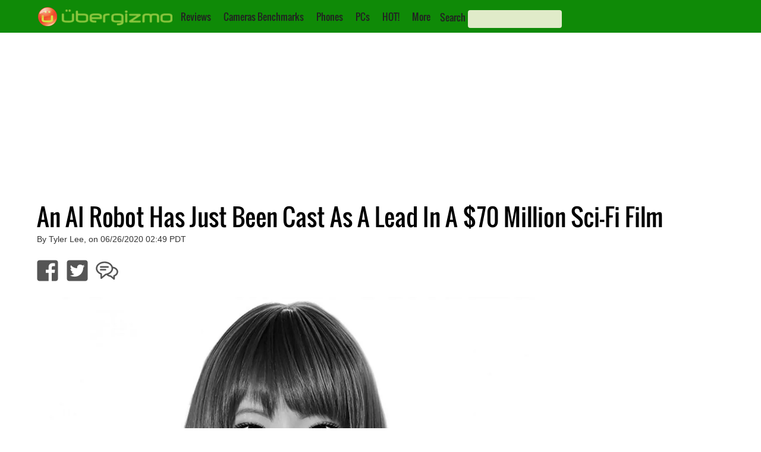

--- FILE ---
content_type: text/html; charset=utf-8
request_url: https://www.google.com/recaptcha/api2/aframe
body_size: 266
content:
<!DOCTYPE HTML><html><head><meta http-equiv="content-type" content="text/html; charset=UTF-8"></head><body><script nonce="3UbHY_ODQhKgKHy-bIY2_Q">/** Anti-fraud and anti-abuse applications only. See google.com/recaptcha */ try{var clients={'sodar':'https://pagead2.googlesyndication.com/pagead/sodar?'};window.addEventListener("message",function(a){try{if(a.source===window.parent){var b=JSON.parse(a.data);var c=clients[b['id']];if(c){var d=document.createElement('img');d.src=c+b['params']+'&rc='+(localStorage.getItem("rc::a")?sessionStorage.getItem("rc::b"):"");window.document.body.appendChild(d);sessionStorage.setItem("rc::e",parseInt(sessionStorage.getItem("rc::e")||0)+1);localStorage.setItem("rc::h",'1769142093093');}}}catch(b){}});window.parent.postMessage("_grecaptcha_ready", "*");}catch(b){}</script></body></html>